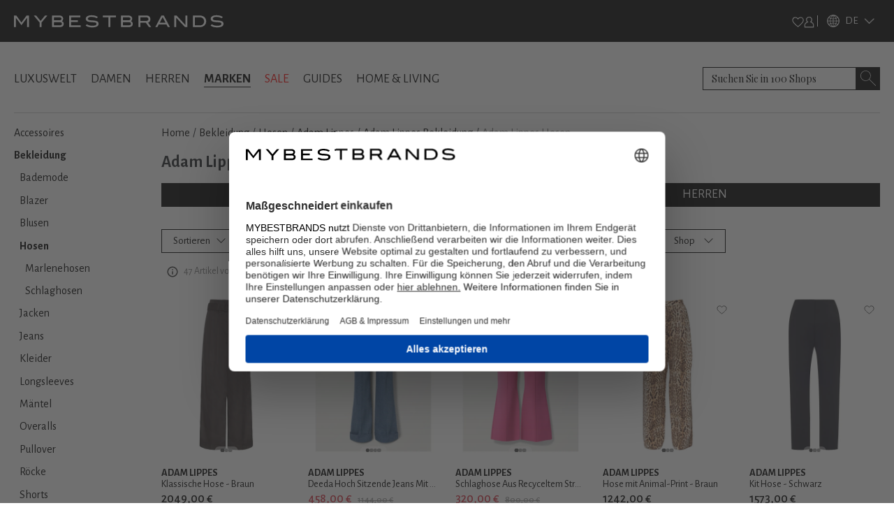

--- FILE ---
content_type: text/css; charset=UTF-8
request_url: https://www.mybestbrands.de/_next/static/css/5e05c6663e30cb61.css
body_size: 8530
content:
.styles_aboutContent__5HdRH{color:#000;margin-bottom:1.5625rem;font-size:1.063rem}@media(max-width:1200px){.styles_aboutContent__5HdRH{margin-top:2rem;font-size:1rem}}.styles_aboutContent__5HdRH p{line-height:1.15;margin-bottom:.915rem}@media(max-width:768px){.styles_aboutContent__5HdRH p{letter-spacing:normal;line-height:1.25rem;text-align:left!important}}@media(min-width:1200px){.styles_aboutContent__5HdRH h1:first-of-type{padding-bottom:10px}.styles_aboutContent__5HdRH p:has(strong){margin:0!important}}.styles_aboutContent__5HdRH h2{color:#343434;letter-spacing:.025rem;margin-top:2.3125rem;margin-bottom:1rem;font-family:var(--font-alegreya)}@media(max-width:1200px){.styles_aboutContent__5HdRH h2{text-align:left!important;font-size:18px!important}}@media(min-width:1200px){.styles_aboutContent__5HdRH h2{font-size:24px!important}}.styles_aboutContent__5HdRH h2 img{width:100%;height:auto}.styles_aboutContent__5HdRH h3,.styles_aboutContent__5HdRH h4,.styles_aboutContent__5HdRH h5{color:#343434;letter-spacing:.025rem;font-weight:700}@media(max-width:1200px){.styles_aboutContent__5HdRH h3,.styles_aboutContent__5HdRH h4,.styles_aboutContent__5HdRH h5{text-align:left!important;font-size:16px!important}}@media(min-width:1200px){.styles_aboutContent__5HdRH h3,.styles_aboutContent__5HdRH h4,.styles_aboutContent__5HdRH h5{font-size:17px!important}}.styles_aboutContent__5HdRH a{text-decoration:underline;color:#000;word-break:break-all}.styles_aboutContent__5HdRH ol{font-weight:700;padding-left:1rem}@media(max-width:768px){.styles_aboutContent__5HdRH ol{padding-left:.75rem}}.styles_headline__DbQkk{font-weight:700;color:#343434;letter-spacing:.044375rem;font-family:var(--font-playfair);padding-bottom:12px}@media(max-width:1200px){.styles_headline__DbQkk{font-size:18px!important}}@media(min-width:1200px){.styles_headline__DbQkk{font-size:26px!important}}.styles_wrapper__cvgdb{width:100%;max-width:600px}.styles_wrapper__cvgdb img{width:100%;height:auto;aspect-ratio:100/11}.styles_navLink__mRMD6{color:#fff;text-decoration:none;text-transform:uppercase;font-size:.8rem;cursor:pointer}.styles_navLink__mRMD6:hover{text-decoration:underline}.styles_socialLink__CzVDi{display:flex;justify-content:center;align-items:center;border:2px solid #fff;border-radius:50%;width:30px;height:30px}.styles_socialLink__CzVDi:hover{background-color:#fff}.styles_socialLink__CzVDi:hover svg{fill:#000}.styles_containerWidget__AnuUx{border:1px solid #fff;height:3.6875rem;width:13.4375rem;background-color:#000;cursor:pointer;margin-bottom:2.25rem}.styles_containerWidget__AnuUx img{height:20px!important;width:20px!important}.styles_textWidget__yNgF4{font-size:.8125rem;letter-spacing:.033125rem;color:#fff}.styles_letterTitle__vgsNR{font-size:1.875rem;line-height:1.2rem}@media(min-width:767px){.styles_letterTitle__vgsNR{font-size:2.1875rem;line-height:1.5rem}}.styles_line__LCIP2{height:2px;background-color:#000;width:100%}.styles_brandsContainer__9KQgl{display:block;column-count:1}.styles_brandsContainerLetter__9Wi9n{display:block;column-count:2}@media(min-width:1265px){.styles_brandsContainerLetter__9Wi9n{column-count:4}}.styles_brandName__BZPYf{color:#343434;font-family:var(--font-alegreya)}.styles_brandName__BZPYf:hover{color:#000;font-weight:700}.styles_content__p9Z27{overflow:auto;scrollbar-width:none;-ms-overflow-style:none;border-top:1px solid #cecece;border-bottom:1px solid #cecece}.styles_content__p9Z27::-webkit-scrollbar{display:none}.styles_lettersContainer__4uR02{height:4.6rem}.styles_letter__3P_pw{font-family:ITCBlair-Light;font-size:1.2rem;color:#cecece;cursor:pointer}.styles_activeLetter__mtCAy,.styles_letter__3P_pw:hover{color:#000;font-weight:700}.styles_allBrands__ZOHEY{font-size:.8rem;font-style:italic;color:#343434;text-decoration:none;font-family:var(--font-playfair)}.styles_allBrands__ZOHEY:hover{text-decoration:underline}.styles_headline__Bm2JO{background-color:#f6f5f1;padding:.312rem 0;text-align:center;font-style:italic;font-family:var(--font-playfair);font-weight:400;line-height:1.15}.styles_linkAction__p4IRs{position:absolute;inset:0}.header_arrowdown__ShV0Y,.header_arrowup__D5Grr{transform:rotate(180deg)}.header_arrowup__D5Grr{transform:rotate(0deg)}.header_open__Hllou{border-top:1px solid #fff;border-right:1px solid #fff;border-left:1px solid #fff}.header_closed__TAXtG{border:1px solid transparent}.header_profilelinks__slUAz{text-decoration:none;color:#fff;cursor:pointer}.header_profilelinks__slUAz:hover{text-decoration:underline}.header_default-theme-no-focus__LqDX6{display:flex;position:relative;justify-content:space-between;border-bottom:1px solid #000;border-top:0 solid #fff;border-left:0 solid #fff;width:105%}.header_default-theme-no-focus__LqDX6 input{border:0;margin:0;outline:0;font-family:var(--font-alegreya);font-size:.937rem;box-sizing:border-box}@media(max-width:768px){.header_default-theme-no-focus__LqDX6 input{font-size:20px!important}}.header_default-theme-no-focus__LqDX6 input::placeholder{color:#fff}.header_default-theme-no-focus__LqDX6 input:focus::-webkit-input-placeholder{color:#898989!important}.header_default-theme-no-focus__LqDX6 input:focus::-moz-placeholder{color:#898989!important}.header_default-theme-no-focus__LqDX6 input::-ms-clear{display:none}.header_default-theme-no-focus__LqDX6 input{width:100%}.header_default-theme-no-focus__LqDX6 img{padding-top:.75rem;height:1.812rem}@font-face{font-family:__Alegreya_Sans_741daf;font-style:normal;font-weight:300;font-display:swap;src:url(/_next/static/media/131a9bdefcd18b40-s.woff2) format("woff2");unicode-range:u+0460-052f,u+1c80-1c8a,u+20b4,u+2de0-2dff,u+a640-a69f,u+fe2e-fe2f}@font-face{font-family:__Alegreya_Sans_741daf;font-style:normal;font-weight:300;font-display:swap;src:url(/_next/static/media/e0a2b802427b18ab-s.woff2) format("woff2");unicode-range:u+0301,u+0400-045f,u+0490-0491,u+04b0-04b1,u+2116}@font-face{font-family:__Alegreya_Sans_741daf;font-style:normal;font-weight:300;font-display:swap;src:url(/_next/static/media/375ddcb53a76cbb7-s.woff2) format("woff2");unicode-range:u+1f??}@font-face{font-family:__Alegreya_Sans_741daf;font-style:normal;font-weight:300;font-display:swap;src:url(/_next/static/media/155a38ad6d3c1efa-s.woff2) format("woff2");unicode-range:u+0370-0377,u+037a-037f,u+0384-038a,u+038c,u+038e-03a1,u+03a3-03ff}@font-face{font-family:__Alegreya_Sans_741daf;font-style:normal;font-weight:300;font-display:swap;src:url(/_next/static/media/9391876d702fc8c2-s.woff2) format("woff2");unicode-range:u+0102-0103,u+0110-0111,u+0128-0129,u+0168-0169,u+01a0-01a1,u+01af-01b0,u+0300-0301,u+0303-0304,u+0308-0309,u+0323,u+0329,u+1ea0-1ef9,u+20ab}@font-face{font-family:__Alegreya_Sans_741daf;font-style:normal;font-weight:300;font-display:swap;src:url(/_next/static/media/fd202e3f171f11ff-s.woff2) format("woff2");unicode-range:u+0100-02ba,u+02bd-02c5,u+02c7-02cc,u+02ce-02d7,u+02dd-02ff,u+0304,u+0308,u+0329,u+1d00-1dbf,u+1e00-1e9f,u+1ef2-1eff,u+2020,u+20a0-20ab,u+20ad-20c0,u+2113,u+2c60-2c7f,u+a720-a7ff}@font-face{font-family:__Alegreya_Sans_741daf;font-style:normal;font-weight:300;font-display:swap;src:url(/_next/static/media/5579eb328222998b-s.p.woff2) format("woff2");unicode-range:u+00??,u+0131,u+0152-0153,u+02bb-02bc,u+02c6,u+02da,u+02dc,u+0304,u+0308,u+0329,u+2000-206f,u+20ac,u+2122,u+2191,u+2193,u+2212,u+2215,u+feff,u+fffd}@font-face{font-family:__Alegreya_Sans_741daf;font-style:normal;font-weight:400;font-display:swap;src:url(/_next/static/media/36ad1e6186a3fc3f-s.woff2) format("woff2");unicode-range:u+0460-052f,u+1c80-1c8a,u+20b4,u+2de0-2dff,u+a640-a69f,u+fe2e-fe2f}@font-face{font-family:__Alegreya_Sans_741daf;font-style:normal;font-weight:400;font-display:swap;src:url(/_next/static/media/9f346d7212c91a73-s.woff2) format("woff2");unicode-range:u+0301,u+0400-045f,u+0490-0491,u+04b0-04b1,u+2116}@font-face{font-family:__Alegreya_Sans_741daf;font-style:normal;font-weight:400;font-display:swap;src:url(/_next/static/media/5458877b5dd60069-s.woff2) format("woff2");unicode-range:u+1f??}@font-face{font-family:__Alegreya_Sans_741daf;font-style:normal;font-weight:400;font-display:swap;src:url(/_next/static/media/948b18dbc4a2f96f-s.woff2) format("woff2");unicode-range:u+0370-0377,u+037a-037f,u+0384-038a,u+038c,u+038e-03a1,u+03a3-03ff}@font-face{font-family:__Alegreya_Sans_741daf;font-style:normal;font-weight:400;font-display:swap;src:url(/_next/static/media/2190f99d96378c9c-s.woff2) format("woff2");unicode-range:u+0102-0103,u+0110-0111,u+0128-0129,u+0168-0169,u+01a0-01a1,u+01af-01b0,u+0300-0301,u+0303-0304,u+0308-0309,u+0323,u+0329,u+1ea0-1ef9,u+20ab}@font-face{font-family:__Alegreya_Sans_741daf;font-style:normal;font-weight:400;font-display:swap;src:url(/_next/static/media/80587bd473e03ccd-s.woff2) format("woff2");unicode-range:u+0100-02ba,u+02bd-02c5,u+02c7-02cc,u+02ce-02d7,u+02dd-02ff,u+0304,u+0308,u+0329,u+1d00-1dbf,u+1e00-1e9f,u+1ef2-1eff,u+2020,u+20a0-20ab,u+20ad-20c0,u+2113,u+2c60-2c7f,u+a720-a7ff}@font-face{font-family:__Alegreya_Sans_741daf;font-style:normal;font-weight:400;font-display:swap;src:url(/_next/static/media/5bc4d706739ef340-s.p.woff2) format("woff2");unicode-range:u+00??,u+0131,u+0152-0153,u+02bb-02bc,u+02c6,u+02da,u+02dc,u+0304,u+0308,u+0329,u+2000-206f,u+20ac,u+2122,u+2191,u+2193,u+2212,u+2215,u+feff,u+fffd}@font-face{font-family:__Alegreya_Sans_741daf;font-style:normal;font-weight:500;font-display:swap;src:url(/_next/static/media/448dfe468f6fd5df-s.woff2) format("woff2");unicode-range:u+0460-052f,u+1c80-1c8a,u+20b4,u+2de0-2dff,u+a640-a69f,u+fe2e-fe2f}@font-face{font-family:__Alegreya_Sans_741daf;font-style:normal;font-weight:500;font-display:swap;src:url(/_next/static/media/bbe9909bff927805-s.woff2) format("woff2");unicode-range:u+0301,u+0400-045f,u+0490-0491,u+04b0-04b1,u+2116}@font-face{font-family:__Alegreya_Sans_741daf;font-style:normal;font-weight:500;font-display:swap;src:url(/_next/static/media/61dad0361039d81b-s.woff2) format("woff2");unicode-range:u+1f??}@font-face{font-family:__Alegreya_Sans_741daf;font-style:normal;font-weight:500;font-display:swap;src:url(/_next/static/media/a70a5421ecd62156-s.woff2) format("woff2");unicode-range:u+0370-0377,u+037a-037f,u+0384-038a,u+038c,u+038e-03a1,u+03a3-03ff}@font-face{font-family:__Alegreya_Sans_741daf;font-style:normal;font-weight:500;font-display:swap;src:url(/_next/static/media/d76eac82e98dfcf3-s.woff2) format("woff2");unicode-range:u+0102-0103,u+0110-0111,u+0128-0129,u+0168-0169,u+01a0-01a1,u+01af-01b0,u+0300-0301,u+0303-0304,u+0308-0309,u+0323,u+0329,u+1ea0-1ef9,u+20ab}@font-face{font-family:__Alegreya_Sans_741daf;font-style:normal;font-weight:500;font-display:swap;src:url(/_next/static/media/42007cd36fb38256-s.woff2) format("woff2");unicode-range:u+0100-02ba,u+02bd-02c5,u+02c7-02cc,u+02ce-02d7,u+02dd-02ff,u+0304,u+0308,u+0329,u+1d00-1dbf,u+1e00-1e9f,u+1ef2-1eff,u+2020,u+20a0-20ab,u+20ad-20c0,u+2113,u+2c60-2c7f,u+a720-a7ff}@font-face{font-family:__Alegreya_Sans_741daf;font-style:normal;font-weight:500;font-display:swap;src:url(/_next/static/media/3bb5a3fe41b4aa5b-s.p.woff2) format("woff2");unicode-range:u+00??,u+0131,u+0152-0153,u+02bb-02bc,u+02c6,u+02da,u+02dc,u+0304,u+0308,u+0329,u+2000-206f,u+20ac,u+2122,u+2191,u+2193,u+2212,u+2215,u+feff,u+fffd}@font-face{font-family:__Alegreya_Sans_741daf;font-style:normal;font-weight:700;font-display:swap;src:url(/_next/static/media/a101142b2044de66-s.woff2) format("woff2");unicode-range:u+0460-052f,u+1c80-1c8a,u+20b4,u+2de0-2dff,u+a640-a69f,u+fe2e-fe2f}@font-face{font-family:__Alegreya_Sans_741daf;font-style:normal;font-weight:700;font-display:swap;src:url(/_next/static/media/e491a2ec2e63a9c2-s.woff2) format("woff2");unicode-range:u+0301,u+0400-045f,u+0490-0491,u+04b0-04b1,u+2116}@font-face{font-family:__Alegreya_Sans_741daf;font-style:normal;font-weight:700;font-display:swap;src:url(/_next/static/media/10cd544ae588ad63-s.woff2) format("woff2");unicode-range:u+1f??}@font-face{font-family:__Alegreya_Sans_741daf;font-style:normal;font-weight:700;font-display:swap;src:url(/_next/static/media/e0e2127fa86b65eb-s.woff2) format("woff2");unicode-range:u+0370-0377,u+037a-037f,u+0384-038a,u+038c,u+038e-03a1,u+03a3-03ff}@font-face{font-family:__Alegreya_Sans_741daf;font-style:normal;font-weight:700;font-display:swap;src:url(/_next/static/media/faeaa76b2a35aa3f-s.woff2) format("woff2");unicode-range:u+0102-0103,u+0110-0111,u+0128-0129,u+0168-0169,u+01a0-01a1,u+01af-01b0,u+0300-0301,u+0303-0304,u+0308-0309,u+0323,u+0329,u+1ea0-1ef9,u+20ab}@font-face{font-family:__Alegreya_Sans_741daf;font-style:normal;font-weight:700;font-display:swap;src:url(/_next/static/media/b9167a7beb0c1edc-s.woff2) format("woff2");unicode-range:u+0100-02ba,u+02bd-02c5,u+02c7-02cc,u+02ce-02d7,u+02dd-02ff,u+0304,u+0308,u+0329,u+1d00-1dbf,u+1e00-1e9f,u+1ef2-1eff,u+2020,u+20a0-20ab,u+20ad-20c0,u+2113,u+2c60-2c7f,u+a720-a7ff}@font-face{font-family:__Alegreya_Sans_741daf;font-style:normal;font-weight:700;font-display:swap;src:url(/_next/static/media/929eab9140ca0f66-s.p.woff2) format("woff2");unicode-range:u+00??,u+0131,u+0152-0153,u+02bb-02bc,u+02c6,u+02da,u+02dc,u+0304,u+0308,u+0329,u+2000-206f,u+20ac,u+2122,u+2191,u+2193,u+2212,u+2215,u+feff,u+fffd}@font-face{font-family:__Alegreya_Sans_Fallback_741daf;src:local("Arial");ascent-override:103.67%;descent-override:34.56%;line-gap-override:0.00%;size-adjust:86.81%}.__className_741daf{font-family:__Alegreya_Sans_741daf,__Alegreya_Sans_Fallback_741daf;font-style:normal}.__variable_741daf{--font-alegreya:"__Alegreya_Sans_741daf","__Alegreya_Sans_Fallback_741daf"}.modalsearch_modalContainer__7yEFf{position:fixed;top:0;left:0;width:100%;height:100%;background:rgba(0,0,0,.8);display:flex;justify-content:center;align-items:center;z-index:1000}.modalsearch_modalContent__mOegA{background:#fff;padding:20px;position:relative;width:100%;height:100%;overflow:auto}.modalsearch_closeIcon__XKvGi{position:absolute;top:1rem;right:10px;cursor:pointer}.menu_menu-list-enter-submenu__cri0U{transform:translateX(100%)}.menu_menu-list-enter-topmenu__c3wIW{transform:translateX(-100%)}.menu_menu-list-enter-active__LOJiI{transform:translateX(0);transition:transform .3s ease-in-out}.menu_menu-list-exit-submenu__WpsGI{opacity:1;transform:translateX(0)}.menu_menu-list-exit-topmenu__Mx04f{transform:translateX(100%);transition:transform .3s ease-in-out}.menu_menu-list-exit-active__xy37c{transform:translateX(-100%);transition:transform .3s ease-in-out}.menu_menu-container___TTg_{overflow:hidden}.menu_menulist__dAA2j{list-style:none;padding:0;margin:0;display:flex;flex-direction:column}.menu_menuItemActive__gtWfY{filter:invert(1)}.menu_menuitem__M7jEU{display:flex;background:#fff;justify-content:space-between;align-items:center;cursor:pointer;font-size:1.25rem}.menu_enterRight__42GVE{transform:translateX(100%)}.menu_enterLeft__CJUVg{transform:translateX(-100%)}.menu_enterActive__5cdPg{transform:translateX(0);transition:transform .3s ease-in-out}.menu_exit__RbGLM{transform:translateX(0)}.menu_exitActiveRight__sShAU{transform:translateX(-100%);transition:transform .3s ease-in-out}.menu_exitActiveLeft__dq19l{transform:translateX(100%);transition:transform .3s ease-in-out}.styles_heroButtons__wIrMu{position:absolute;bottom:0;width:calc(100% - 32px);color:#fff;display:grid;grid-template-columns:repeat(2,1fr)}.styles_heroButtonsMobile__mZKrU{color:#fff;position:absolute;bottom:0;width:100%;height:100%;display:grid;grid-template-columns:1fr}.styles_heroButton__D__Jc{margin-bottom:2rem;text-decoration:none;text-transform:uppercase;color:#000;background-color:hsla(0,0%,100%,.702);font-weight:700;padding:.5rem 1.75rem}@media(max-width:768px){.styles_heroButton__D__Jc{color:#fff;background-color:#000}}.styles_heroAction__kiF_Y{position:absolute;inset:0}.styles_title__yyv1e{text-align:center;font-weight:700;text-transform:uppercase;font-size:1.5rem;margin-bottom:3rem}@media(max-width:768px){.styles_title__yyv1e{font-size:1.125rem}}.styles_listing__QFs4Q{display:grid;grid-gap:1rem;gap:1rem;grid-template-columns:repeat(4,1fr)}@media(max-width:767px){.styles_listing__QFs4Q{grid-template-columns:repeat(2,1fr)}}.styles_listing__QFs4Q a{text-decoration:none;color:#343434}.styles_listing__QFs4Q img:hover{opacity:.7}.styles_favorite-category-item__tdB6s a{text-decoration:none;text-align:center;color:#343434}.styles_favorite-category-item__tdB6s a img:hover{opacity:.7}.styles_link1__FbeBi{font-family:var(--font-playfair);font-style:italic;font-size:.95rem}.styles_link1__FbeBi:hover{color:#000;font-weight:bolder}.styles_link2__wCofJ{font-family:var(--font-playfair);font-style:italic;font-size:1.2rem;margin-bottom:.75rem;white-space:wrap}@media(min-width:767px){.styles_link2__wCofJ{font-size:1.5rem}}.styles_link3__yWV6h{font-size:.875rem;text-transform:uppercase;font-weight:700;padding-bottom:.125rem;border-bottom:1px solid transparent}.styles_link3__yWV6h:hover{border-bottom:1px solid #000}.styles_seoContent__4LIzM{max-width:965px;margin:0 auto 4rem}.styles_seoContent__4LIzM h2{font-size:1rem;text-transform:uppercase;margin-bottom:1.125rem}.styles_seoContent__4LIzM p{font-size:.875rem}.styles_seoContent__4LIzM a{color:#000}.styles_imageRepeater__EDfR5 a,.styles_imageRepeater__EDfR5 p{color:#000;text-decoration:none}.styles_imageRepeater__EDfR5 .styles_link4__gzr4n{font-size:.875rem;text-transform:uppercase;font-weight:700;padding-bottom:.125rem;border-bottom:1px solid transparent}.styles_imageRepeater__EDfR5 .styles_link4__gzr4n:after{display:block;content:"";border-bottom:1px solid #000;transform:scaleX(0);transition:transform .25s ease-in-out}.styles_imageRepeater__EDfR5 .styles_link4__gzr4n:hover:after{transform:scaleX(1)}.styles_listing__rdHQt{display:grid;grid-gap:1rem;gap:1rem;grid-template-columns:repeat(4,1fr)}@media(max-width:767px){.styles_listing__rdHQt{grid-template-columns:repeat(2,1fr)}}.styles_listing__rdHQt a{text-decoration:none;color:#343434}.styles_listing__rdHQt img:hover{opacity:.7}.styles_headline__t3JSD{font-family:var(--font-playfair);font-style:italic;font-size:1.5rem;margin-bottom:.75rem;height:4rem}@media(max-width:768px){.styles_headline__t3JSD{height:2.5rem;font-size:1rem}}.styles_editor__59qdl{margin-top:.5rem;font-family:var(--font-playfair);font-style:italic;font-size:1rem;color:#797979}@media(max-width:768px){.styles_editor__59qdl{font-size:.75rem}}.styles_title__NyFap{text-align:center;font-weight:700;text-transform:uppercase;font-size:1.5rem;margin-bottom:3rem}@media(max-width:768px){.styles_title__NyFap{font-size:1.125rem}}.styles_width__1LgN8{max-width:12.5rem;padding:.5rem 0}.styles_txt__ibXo8{font-family:var(--font-alegreya);font-size:.9rem;margin:.9rem 0 1.5rem;letter-spacing:.07rem}.styles_editorImg__j3MT3{width:2.75rem;height:2.75rem}@media(max-width:768px){.styles_editorImg__j3MT3{width:2rem;height:2rem}}.styles_onlineshopsLetter__Mfolx{width:100%;display:table;font-size:1.875rem}.styles_onlineshopsLetter__Mfolx:after{content:"";display:table-cell;border-bottom:2px solid #000;width:92%;transform:translate(-.5rem,-1rem)}@media(min-width:767px){.styles_onlineshopsLetter__Mfolx{font-size:2.1875rem}.styles_onlineshopsLetter__Mfolx:after{width:100%;transform:translate(.5rem,-1rem)}}.styles_onlineshopsSgLinks___9NAx{color:#343434;font-size:1rem}.styles_onlineshopsSgLinks___9NAx:hover{color:#000;font-weight:700}@media(min-width:767px){.styles_onlineshopsSgLinks___9NAx{font-size:1.062rem}}.styles_headline__F78Dj{background-color:#f6f5f1;padding:.312rem 0;text-align:center;font-style:italic;font-family:var(--font-playfair);font-weight:400;line-height:1.15}.styles_linkAction__1vNTP{position:absolute;inset:0}.styles_cardContainer__y_WiI{display:flex;flex-wrap:wrap;justify-content:center;max-width:62.5rem;margin:0 auto}.styles_card__Ei63q{flex-grow:0;flex-shrink:0;flex-basis:calc(50% - 10px);max-width:calc(50% - 10px)}.styles_card__Ei63q:hover{opacity:.7}@media(max-width:768px){.styles_card__Ei63q{flex:0 0 100%;max-width:100%}}.styles_buttonContainer__MQP0A{transform:translateX(-50%);position:absolute;bottom:15%;left:50%}.styles_button__hHKKZ{background-color:#000;border:none;color:#fff;cursor:pointer;font-size:1.125rem;font-weight:500;padding:.5rem 1rem;width:11.375rem;height:2.563rem;text-transform:uppercase}.styles_gallery__BTfIq{position:relative;height:30rem}.styles_gallerySidebar__q8l_a{width:143px;overflow-y:hidden}.styles_galleryMain__znVS_{position:relative;text-align:center}.styles_discountLabel__qfBLP{background-color:#000;color:#fff;padding:.125rem .25rem;font-size:.75rem;font-weight:700;z-index:1;position:absolute}.styles_wishlistHeart__O_SA8{position:absolute;cursor:pointer;top:0;right:1.5rem;z-index:1}@media(max-width:992px){.styles_wishlistHeart__O_SA8{right:1rem}}.styles_recentViews__E45XA{position:absolute;bottom:1rem;right:1rem;width:170px;background-color:#fff;color:#000;font-size:10px;font-family:var(--font-inter);padding:.25rem .5rem;box-shadow:0 4px 4px 0 rgba(0,0,0,.251);display:flex;align-items:center}.styles_pulsingDot__EBtgN{height:5px;width:5px;background-color:#fd544a;border-radius:50%;margin-right:8px;animation:styles_pulse__wFXzF 2s infinite}@keyframes styles_pulse__wFXzF{0%{transform:scale(1);opacity:1}50%{transform:scale(1.2);opacity:.1}to{transform:scale(1);opacity:1}}.styles_galleryImages___qq_p:hover{cursor:pointer}.styles_imageMain__ZS5nU{width:auto;height:35rem}.styles_galleryThumbnail__fGmcs{width:100%;height:auto;padding:0 .25rem 1rem 0;display:block}.styles_galleryThumbnail__fGmcs:last-child{padding:0 .25rem 0 0;margin-bottom:0}.styles_arrow__iK_Ul{display:flex;align-content:center;justify-content:center}.styles_soldOut__VzsKc{opacity:.4}.styles_galleryCarousel__WuzCp{position:fixed;top:0;left:0;right:0;bottom:0;z-index:10000000}.styles_carouselWrapper__DFyit{display:flex;width:100%;height:100%;position:relative;align-items:center;justify-content:center}.styles_carouselDim__sXIL1{position:absolute;top:0;left:0;right:0;bottom:0;background:#fff;opacity:.7}.styles_carouselDim__sXIL1:hover{cursor:zoom-in}.styles_arrowContainer__DMDzX{position:absolute;z-index:10000002}.styles_arrowContainer__DMDzX,.styles_arrowWrapper__VSBJE{width:10rem;height:19rem;align-items:center;justify-content:center}.styles_arrowWrapper__VSBJE{display:flex}.styles_closeButton__fjYPH{position:absolute;z-index:10000002;right:3rem;top:2rem}.styles_slideImage__gr9nj{background:transparent;height:100%;width:auto;user-select:none;-webkit-user-select:none;-moz-user-select:none;-ms-user-select:none}.styles_slideImage__gr9nj:hover{cursor:zoom-in}.styles_zoomImage__151u_{user-select:none;-webkit-user-select:none;-moz-user-select:none;-ms-user-select:none;position:absolute;transition:all .1s}.styles_zoomImage__151u_:hover{cursor:zoom-in}.styles_absoluteFill__uJyl5{position:absolute;top:0;right:0;bottom:0;left:0}.styles_hidden__nl9Ok{visibility:hidden;display:none}.styles_fullscreenWrapper__7NWYV{position:fixed;top:0;left:0;right:0;bottom:0;background-color:#fff;z-index:1000;display:flex;align-items:center;justify-content:center;overflow:hidden}.styles_closeButton__YthJv{position:absolute;top:1rem;right:1rem;z-index:10;background:transparent;border:none;cursor:pointer}.styles_slider__2xdC7{overflow:hidden;position:relative;width:100%;padding:0}.styles_container__zRAen{display:flex;transition:transform .5s ease-in-out}.styles_imageWrapper__qFJWH{flex:0 0 30%;width:100%;padding:.25rem;box-sizing:border-box}.styles_swipeList__iuaB8{display:block;width:100%;text-align:center}.styles_swipeItem__xwNml{display:inline-block;width:5px;height:5px;margin:0 4px;border-radius:50%;background:#eee}.styles_swipeItem__xwNml.styles_hidden__HD7y_{background:transparent}.styles_swipeItem__xwNml.styles_active__WGnvy{background:#000}.styles_discountLabel__81KFo{position:absolute;top:.5rem;left:1rem;background-color:#000;color:#fff;padding:.125rem .25rem;font-size:.75rem;font-weight:700;z-index:1}@media(min-width:767px){.styles_discountLabel__81KFo{left:1.5rem!important}}.styles_soldOut__3CApR{opacity:.4}.styles_wishlistHeart__HPhTX{position:absolute;cursor:pointer;top:.25rem;right:.5rem;z-index:1}.styles_content-title__CVtmi{display:flex;width:100%;justify-content:center;font-family:Alegreya Sans,sans-serif;font-size:.75rem;font-weight:700;text-transform:uppercase;letter-spacing:.08rem;margin-bottom:.5rem}.styles_content-title__CVtmi,.styles_content-title__CVtmi:active,.styles_content-title__CVtmi:hover{color:#000;text-decoration:none}.styles_content-links___LYPS{display:flex;align-items:center;justify-content:center;flex-wrap:wrap}.styles_content-links___LYPS a{font-weight:500;color:#1c1c1c;letter-spacing:.4px;font-size:.875rem}.style_itemImg__60TG4{object-fit:contain;object-position:bottom;height:auto}.style_itemImg__60TG4:hover{opacity:.7}.style_imgUnavailable__gUmUI{opacity:.4}.style_labelUnavailable__vMgVK{position:absolute;top:35%;opacity:.6;left:35%;font-family:var(--font-playfair);font-style:italic;letter-spacing:.01rem;font-size:.875rem;font-weight:400}@media(min-width:767px){.style_labelUnavailable__vMgVK{top:40%;left:40%}}.style_discountLabel__rWW_C{top:1rem;background-color:#000;padding:.125rem .25rem;font-size:.75rem}.style_couponLabel__LD0_v,.style_discountLabel__rWW_C{position:absolute;left:0;color:#fff;font-weight:700;z-index:1;border-top-right-radius:2px;border-bottom-right-radius:2px}.style_couponLabel__LD0_v{bottom:1.125rem;font-size:.688rem;font-family:var(--font-alegreya);padding:.25rem .4rem;text-transform:uppercase;letter-spacing:.01rem}.style_countDownLabel__x96KD{position:absolute;bottom:2.55rem;background-color:#fff;left:0;font-family:var(--font-alegreya);font-size:.7rem;font-weight:500;padding:.25rem .4rem;z-index:1;border-top-right-radius:2px;border-bottom-right-radius:2px}.style_countDownPDP__r4Yh5{margin-left:.625rem;margin-top:.5rem;font-family:var(--font-alegreya);font-size:.75rem;font-weight:700;display:inline-flex}@media(min-width:768px){.style_countDownPDP__r4Yh5{margin-left:1rem;margin-top:0}}.style_wishlistHeart__E7kVI{position:absolute;top:.75rem;right:.5rem;z-index:1}.style_originalPrice__HZyt7{font-size:.813rem;font-weight:500;color:#9b9b9b}@media(max-width:576px){.style_originalPrice__HZyt7{font-size:.75rem}}.style_price__xdHOc{font-size:1.125rem;font-weight:500}@media(max-width:576px){.style_price__xdHOc{font-size:.875rem}}.style_showText__FFlOe{font-family:var(--font-alegreya);font-size:.875rem;font-weight:500;text-decoration:underline}@media(max-width:768px){.style_brandSeo__WYSNZ{color:#979797}}.style_overlay__Tvq56{position:absolute;top:0;left:0;right:0;bottom:0;background-color:rgba(0,0,0,.6);display:flex;align-items:center;justify-content:center;z-index:1000;-webkit-backdrop-filter:blur(5px);backdrop-filter:blur(5px);box-sizing:border-box}.style_overlayContent__Lu0sS{color:#fff;position:relative;max-width:100%;text-align:center}@media(max-width:768px),(min-width:992px)and (max-width:1300px){.style_overlayContent__Lu0sS{padding-top:1.125rem}}.style_closeBtn__XRV1y{position:absolute;top:.313rem;right:.625rem;cursor:pointer;padding:.1rem .1rem .75rem .75rem}.style_title__48VoD{font-size:1rem;font-family:var(--font-alegreya);font-weight:700}@media(max-width:576px),(min-width:992px)and (max-width:1350px){.style_title__48VoD{font-size:.875rem}}.style_sizesWrapper__ARpeP{display:inline-block;white-space:nowrap;overflow:hidden;text-overflow:ellipsis;width:100%}.style_size__UZb0O{display:inline-block;margin:.25rem .5rem;cursor:pointer;font-size:1rem;line-height:1.125rem;font-weight:300;white-space:nowrap}@media(max-width:768px){.style_size__UZb0O{font-size:.875rem}}@media(min-width:992px)and (max-width:1300px){.style_size__UZb0O{font-size:.875rem;margin:.25rem .3rem}}.style_moreSizes__LdVDy{color:#fff;cursor:pointer;font-size:.688rem}.style_details__dKMGz{margin-bottom:1rem;font-size:1rem;cursor:pointer;text-decoration:underline}@media(max-width:768px),(min-width:992px)and (max-width:1300px){.style_details__dKMGz{font-size:.875rem}}.style_shopBtn__IjOuc{background-color:#fff;color:#000;width:12.5rem;margin:.625rem auto 0;padding:.625rem .75rem;border:none;cursor:pointer;transition:background-color .3s ease;font-size:.875rem}.style_shopBtn__IjOuc:hover{opacity:.9}@media(max-width:576px),(min-width:1100px)and (max-width:1350px){.style_shopBtn__IjOuc{width:9.375rem;padding:.5rem;font-size:.7rem}}@media(min-width:992px)and (max-width:1100px){.style_shopBtn__IjOuc{width:98%;font-size:.75rem}}.style_shippingCost__XKc90{padding-bottom:2rem}.style_quickViewCoupon__0JeeO{display:flex;justify-content:center}.style_couponApplied__LvnpR{margin-top:2rem;padding-bottom:2rem}@media(max-width:400px),(min-width:992px)and (max-width:1100px){.style_couponApplied__LvnpR{margin-top:.5rem;padding-bottom:.5rem}}@media(min-width:1100px)and (max-width:1350px){.style_couponApplied__LvnpR{margin-top:1rem;padding-bottom:1rem}}.style_couponColorsApplied__atoxS{margin-top:1rem;padding-bottom:2rem}@media(max-width:400px),(min-width:992px)and (max-width:1100px){.style_couponColorsApplied__atoxS{margin-top:.25rem;padding-bottom:.5rem}}@media(min-width:1100px)and (max-width:1350px){.style_couponColorsApplied__atoxS{margin-top:.5rem;padding-bottom:1rem}}.style_colorsApplied__jh4yU{margin-top:2.5rem;padding-bottom:1.75rem}@media(max-width:400px),(min-width:992px)and (max-width:1100px){.style_colorsApplied__jh4yU{margin-top:1rem;padding-bottom:1rem}}.style_noColorsOrCouponApplied__QJ3gS{margin-top:3.5rem;padding-bottom:2rem}@media(max-width:400px),(min-width:992px)and (max-width:1100px){.style_noColorsOrCouponApplied__QJ3gS{margin-top:2rem;padding-bottom:1rem}}.style_pdpOverlay__GhZbl{position:absolute;top:100%;left:0;display:flex;overflow-y:scroll;align-items:center;justify-content:center;width:220px;height:370px;background-color:rgba(0,0,0,.8);z-index:1000}@media(max-width:768px){.style_pdpOverlay__GhZbl{position:fixed;top:60%;left:50%;transform:translate(-50%,-50%)}.style_overlayMobileBackground__S3hX8{position:fixed;top:0;left:0;width:100vw;height:100vh;background-color:rgba(0,0,0,.3);z-index:900}}.style_imageContainer__8KcCz{position:relative;width:100%;height:auto;overflow:hidden}.style_imageContainer__8KcCz:hover .style_leftArrow__jKaPv,.style_imageContainer__8KcCz:hover .style_rightArrow__X9jQ9{display:block}.style_hoveredImage__BfwWg{width:100%;height:100%;object-fit:cover}.style_dotContainer__N7amr{position:absolute;bottom:.15rem;left:50%;transform:translateX(-50%);display:flex;gap:.25rem;padding:.2rem .5rem;background-color:hsla(0,0%,100%,.4);border-radius:1.5rem}.style_dot___cVJU{width:.35rem;height:.35rem;background-color:#979797;border-radius:50%;transition:background-color .3s ease}.style_activeDot__oE8Di{background-color:#494949}.style_leftArrow__jKaPv,.style_rightArrow__X9jQ9{position:absolute;top:50%;transform:translateY(-50%);border:none;padding:.125rem .5rem;cursor:pointer;z-index:10;display:none}.style_leftArrow__jKaPv{left:0}.style_rightArrow__X9jQ9{right:0}.style_sliderContainer__mG0Tj{position:relative;width:100%;overflow:hidden}.style_imageSlider__dx_cb{display:flex;transition:transform .5s ease-in-out}.style_sliderImage__QrdYe{min-width:100%;height:auto}.style_couponSubtitle__xbQDx{font-size:.75rem;font-family:var(--font-alegreya);margin-bottom:2rem}@media(max-width:400px){.style_couponSubtitle__xbQDx{margin-bottom:1.5rem}}@media(min-width:992px)and (max-width:1250px){.style_couponSubtitle__xbQDx{margin-bottom:1rem}}@media(max-width:1350px){.style_couponSubtitle__xbQDx{font-size:.625rem}}.style_copyCode__0icMa{position:absolute;top:0;right:.5rem}.style_couponBox__sDzoi{border:1px solid #fff;justify-content:center;width:-moz-fit-content;width:fit-content;margin:0 auto .5rem}.style_couponInfo__3qay8{display:flex;margin:0 auto;justify-content:space-between}@media(min-width:1351px)and (max-width:1400px){.style_couponInfo__3qay8{padding:0 .5rem}}.style_couponTitle__7JisQ{font-size:.625rem;margin-bottom:2rem}@media(max-width:576px){.style_couponTitle__7JisQ{margin-bottom:1.25rem}}@media(min-width:992px)and (max-width:1250px){.style_couponTitle__7JisQ{margin-bottom:.5rem}}.style_colorWrapper__nYzsc{margin-top:1.5rem;gap:.5rem}.style_colorCounter___hOaC,.style_colorWrapper__nYzsc{display:flex;align-items:center;justify-content:center}.style_colorCounter___hOaC{position:relative;background-color:transparent;color:#fff;font-size:.75rem;font-weight:300}.style_colorLabel__dli3i{position:absolute;display:flex;bottom:1.125rem;right:0;background-color:#fff;padding-left:.125rem;font-size:.75rem;font-weight:700;z-index:1;align-items:center;border:.3px solid #7e7e7e;border-top-left-radius:2px;border-bottom-left-radius:2px}.pagination_paginationMain__ABNjm{display:flex;justify-content:center;list-style:none}@media(max-width:991px){.pagination_paginationMain__ABNjm{padding:0}}.pagination_paginationItem__Kg9Bn{min-height:1.5rem;margin-left:.3125rem;padding:.1875rem .625rem .0625rem;border-radius:.1875rem;font-size:.875rem;font-family:var(--font-alegreya);color:#999}.pagination_paginationItem__Kg9Bn:hover{background-color:#e6e5e5;cursor:pointer}.pagination_active__Rsl3i{background:#000;color:#fff}.pagination_disabledItem__Z6lxK:hover{background-color:#e6e5e5;cursor:pointer}.styles_dim__P_24C{z-index:99;position:fixed;inset:0;background-color:rgba(0,0,0,.4);transition:all .5s ease-in-out}@media(max-width:991px){.styles_dim__P_24C{overflow-y:scroll}}.styles_container__VwNdw{background-color:#fff;padding:1.5rem!important;max-width:1100px;width:100%;overflow-y:auto;border-radius:1rem 1rem 0 0;height:calc(100% - 60px)}@media(min-width:767px){.styles_container__VwNdw{max-height:83vh;margin-top:4rem;position:relative;border-radius:0}}.styles_containervoucher__4nLUw{max-width:500px}.styles_containersize__waTT_,.styles_containervoucher__4nLUw{background-color:#fff;padding:1.5rem!important;width:100%;position:relative;overflow-y:auto}.styles_containersize__waTT_{margin-top:4rem}@media(max-width:767px){.styles_containersize__waTT_{margin-top:0;position:unset}}.styles_closeButtonSizes__cC3AX{position:absolute}@media(max-width:767px){.styles_closeButtonSizes__cC3AX{right:4rem}}.styles_sizes__m0Mmi{text-decoration:underline;cursor:pointer;margin-top:.5rem;margin-bottom:.2rem;font-size:.875rem}.styles_prices__noQYS{color:#9b9b9b}.styles_groupColors__L8MC1{border-bottom:1px solid #000;padding-bottom:1.25rem}.styles_colorActive__gJbNn{position:relative}.styles_colorActive__gJbNn:after{content:"";position:absolute;width:.812rem;height:1px;bottom:-5px;right:32%;background:#000}.styles_name__wGl9N{text-transform:none;display:block}.styles_vat__86jR2{margin-left:1rem;font-size:.625rem}.styles_best-price__ZZcyd{display:block;font-size:.813rem;font-weight:500;color:#b5b4b4}.styles_btnUnavailable__jQioX{background:#757575;pointer-events:none}.styles_textUnavailable__IazET{font-size:1rem;font-style:italic;font-family:var(--font-playfair);padding:.625rem 0;display:block}.styles_linkBrands__McxXp{font-family:var(--font-alegreya);text-align:center;font-size:1.25rem;font-weight:500;padding:20px;text-transform:uppercase}.styles_linkBrands__McxXp a{-webkit-text-decoration-color:#000;text-decoration-color:#000;color:#000}@media(max-width:768px){.styles_linkBrands__McxXp{font-size:1.125rem}}.styles_accordion__USl6n{border-bottom:1px solid #000}@media(max-width:768px){.styles_accordion__USl6n{border-bottom:1px solid #eee}}.styles_accordion-button___NkHT{display:flex;justify-content:space-between;cursor:pointer;font-weight:700;padding:1rem 0}.styles_accordion-button___NkHT img{transition:transform .15s ease-in}.styles_accordion-body___82QT{overflow-y:auto;transition:all .15s ease-in}.styles_accordion-body___82QT::-webkit-scrollbar-track{background-color:#fff}.styles_accordion-body___82QT::-webkit-scrollbar{width:6px;height:5px;background-color:#fff}.styles_accordion-body___82QT::-webkit-scrollbar-thumb{background-color:#d8d8d8;border-radius:2px}.styles_discountLabel__FAsta{position:absolute;top:.5rem;left:0;background-color:#000;color:#fff;padding:.125rem .25rem;font-size:.75rem;font-weight:700;z-index:1}@media(min-width:767px){.styles_discountLabel__FAsta{left:1.5rem!important}}.styles_shipping__Rof9G{display:flex;align-items:center;justify-content:center;letter-spacing:.12rem}.styles_info__uwfnr{text-transform:uppercase;font-size:.75rem}@media(min-width:576px){.styles_info__uwfnr{font-size:.875rem}}.styles_couponContainer__QIS_M{position:relative;display:inline-block;z-index:1}.styles_coupon__O1QD_{font-size:.625rem;font-weight:500;text-align:start;text-transform:uppercase;letter-spacing:.01rem;font-family:var(--font-alegreya);color:#fff;position:relative;padding:.2rem .5rem;display:flex;white-space:nowrap;overflow:visible}@media(min-width:768px){.styles_coupon__O1QD_:before{content:"";position:absolute;top:-5px;left:20px;width:0;height:0;border-left:6px solid transparent;border-right:6px solid transparent;z-index:2}.styles_regularLabel__oPhi_{width:150px}.styles_expandedLabel__LFE7j{width:220px}}.styles_regular__8j8uC{background-color:#eb4e4e}.styles_regular__8j8uC:before{border-bottom:6px solid #eb4e4e}.styles_extra__dejZa{background-color:#7b96e1}.styles_extra__dejZa:before{border-bottom:6px solid #7b96e1}.styles_blackFriday__4hIux{background-color:#000}.styles_blackFriday__4hIux:before{border-bottom:6px solid #000}.styles_linkSizes__4rSdX{color:#000;text-decoration:none}.styles_linkSizes__4rSdX:hover{text-decoration:underline}.styles_description__mAa_I a{-webkit-text-decoration-color:#000;text-decoration-color:#000;color:#000}.styles_oosDisclaimer__Z_tpa{font-weight:700;font-size:.937rem}@media(min-width:576px){.styles_oosDisclaimer__Z_tpa{font-size:1.25rem}}.styles_horizontalScroll__NYwr8{display:flex;gap:16px;width:100%;overflow-x:auto;overflow-y:auto;white-space:nowrap;-ms-overflow-style:none;scrollbar-width:none}.styles_horizontalScroll__NYwr8::-webkit-scrollbar{height:0}.styles_horizontalScroll__NYwr8 a{text-decoration:none;color:#1c1c1c;font-weight:500;font-size:.875rem;background:#f3f3f3;border-radius:2px;padding:.3rem .8rem}.styles_horizontalScroll__NYwr8 .styles_selected__Jev9p,.styles_horizontalScroll__NYwr8 a:hover{background:#1c1c1c;color:#f3f3f3}.styles_horizontalScroll__NYwr8 button{position:absolute;z-index:2;width:50px;height:33px;border:none}.styles_btnLeft__o9l0b{left:0;background:linear-gradient(90deg,#fff,#fff,transparent)}.styles_btnRight__wkPmW{right:0;background:linear-gradient(270deg,#fff,#fff,transparent)}.seoquicklinks_content-title__MIVyK{color:#000;display:flex;width:100%;justify-content:center;font-family:Alegreya Sans,sans-serif;font-size:.75rem;font-weight:700;text-transform:uppercase;text-decoration:none;letter-spacing:.08rem;margin-bottom:.5rem}.seoquicklinks_content-title__MIVyK:active,.seoquicklinks_content-title__MIVyK:hover{text-decoration:none;color:#000}.seoquicklinks_content-links__W4Loj{display:flex;align-items:center;justify-content:center;flex-wrap:wrap}.seoquicklinks_content-links__W4Loj a{font-weight:500;color:#1c1c1c;letter-spacing:.4px;font-size:.875rem}.searchbar_search__t0UcX{display:flex;height:2.065rem;font-family:var(--font-playfair)}.searchbar_search__t0UcX input{padding:0 .3rem 0 .75rem;border:1px solid #000;font-size:.875rem;-webkit-appearance:none;-webkit-border-radius:0;width:13.75rem}.searchbar_search__t0UcX input:focus{outline:none}.searchbar_search__t0UcX input::placeholder{color:#000}.searchbar_search__t0UcX .searchbar_clearButton__Pq9R_,.searchbar_search__t0UcX .searchbar_searchButton__Wjda5,.searchbar_search__t0UcX button{align-items:center;padding:.1rem 1rem}.searchbar_search__t0UcX .searchbar_searchButton__Wjda5{border:1px solid #000;background:#000 url(/intstatic/icons/search-white.svg) 50% no-repeat}.searchbar_search__t0UcX .searchbar_clearButton__Pq9R_{position:absolute;right:2.1rem;height:2.065rem;border:1px solid #000;border-left:none;background:#fff url(/intstatic/icons/clear-search.svg) 50% no-repeat}.searchbar_suggestions__9hIYq{list-style-type:none;position:absolute;z-index:15;background-color:#fff;width:100%;padding:.625rem 0;border-left:1px solid #000;border-right:1px solid #000;border-bottom:1px solid #000}.searchbar_suggestions__9hIYq li{padding:0 .625rem}.searchbar_suggestions__9hIYq li:hover{background-color:#000;color:#fff;cursor:pointer}.styles_initialButton__s9O_W{position:fixed;bottom:2.187rem;right:1.375rem;overflow:hidden;border:none;cursor:pointer}@media(max-width:767px){.styles_initialButton__s9O_W{bottom:2rem}}.styles_block__dNMhj{animation:styles_fadeIn__NhS_y .3s linear forwards}@keyframes styles_fadeIn__NhS_y{0%{opacity:0;z-index:0}to{opacity:1;z-index:110}}.styles_nonBlock__9G9SN{animation:styles_fadeOut__EayXv .3s linear forwards}@keyframes styles_fadeOut__EayXv{0%{opacity:1;z-index:110}99%{opacity:0;z-index:0}to{opacity:0;z-index:-1}}.styles_infoIcon__Q6XmA{display:inline-block;background:url(/intstatic/icons/ic_info_outline_black_18px.svg) 50% no-repeat;width:1rem;height:1rem;margin-right:.5rem;margin-left:.5rem;margin-top:.187rem}.styles_tooltip__89fLr{position:absolute;opacity:1;background-color:#ddd;padding:1.3rem 1.2rem 1.2rem;z-index:100;font-family:Alegreya Sans,sans-serif;line-height:1.2rem;font-size:.875rem!important;font-weight:400!important;color:#333;transition:opacity .1s linear;width:260px;left:0;margin-top:25px}.styles_tooltip__89fLr span{display:inline}.styles_tooltip__89fLr a{color:#000;font-weight:700}.styles_tooltip__89fLr .styles_nub__MMcrJ{display:block;left:.5rem;position:absolute;width:0;height:0;border:8px solid transparent;border-bottom-color:#ddd;top:-.9rem}.styles_tooltip__89fLr .styles_exit__3MUFA{position:absolute;top:.2rem;font-size:1.4rem;color:#777;cursor:pointer;right:.625rem}.styles_tooltip__89fLr .styles_exit__3MUFA:hover{color:#eee}
/*# sourceMappingURL=5e05c6663e30cb61.css.map*/

--- FILE ---
content_type: text/x-component
request_url: https://www.mybestbrands.de/marken/adam-lippes/hosen/damen/?_rsc=1mf2t
body_size: 35
content:
0:["2c-TDEGPWt4Xjwfhy0Slv",[["children",["locale","de","d"],"children","list","children",["slug","adam-lippes","d"],"children","__PAGE__?{\"pageType\":\"brands\",\"pageTags\":\"hosen\",\"gender\":\"female\"}",["__PAGE__?{\"pageType\":\"brands\",\"pageTags\":\"hosen\",\"gender\":\"female\"}",{}],null,null]]]


--- FILE ---
content_type: text/x-component
request_url: https://www.mybestbrands.de/marken/adam-lippes/hosen/herren/?_rsc=1mf2t
body_size: 33
content:
0:["2c-TDEGPWt4Xjwfhy0Slv",[["children",["locale","de","d"],"children","list","children",["slug","adam-lippes","d"],"children","__PAGE__?{\"pageType\":\"brands\",\"pageTags\":\"hosen\",\"gender\":\"male\"}",["__PAGE__?{\"pageType\":\"brands\",\"pageTags\":\"hosen\",\"gender\":\"male\"}",{}],null,null]]]


--- FILE ---
content_type: text/x-component
request_url: https://www.mybestbrands.de/marken/adam-lippes/?_rsc=1mf2t
body_size: 22
content:
0:["2c-TDEGPWt4Xjwfhy0Slv",[["children",["locale","de","d"],"children","list","children",["slug","adam-lippes","d"],"children","__PAGE__?{\"pageType\":\"brands\"}",["__PAGE__?{\"pageType\":\"brands\"}",{}],null,null]]]


--- FILE ---
content_type: application/javascript
request_url: https://www.mybestbrands.de/lastsource.min.js
body_size: 600
content:
!function(t,i){var e;let n=()=>({domain:"",initial_path:"",initial_qs:"",source:"",ts:""}),a=t=>JSON.stringify({domain:t.domain,initial_path:t.initial_path,initial_qs:t.initial_qs,ts:t.ts}),o=i=>{try{if(!t.localStorage)return;t.localStorage.mbb_attribution=a(i)}catch(e){}},r=t=>{let i=t.ts?new Date(t.ts):new Date;i.setDate(i.getDate()+30),document.cookie="mbb_attribution="+encodeURIComponent(a(t))+"; path=/; expires="+i.toUTCString()},b=i=>{i||(i=t.mbb_attribution),i&&(o(i),r(i))},u=(t,i)=>i.includes("utm_source=outbrain")?"outbrain":i.includes("utm_source=facebook")?"facebook":i.includes("utm_source=bing")||i.includes("msclid=")?"bing":i.includes("gclid=")||t.includes("google")?"google":t.includes("bing")?"bing":t.includes("outbrain")?"outbrain":void 0;fromLS=(()=>{try{if(!t.localStorage)return null;let i=t.localStorage.mbb_attribution;return JSON.parse(i)}catch(e){return null}})()||n(),fromCookie=(e=document.cookie.match(/(;\s*|^)mbb_attribution=(\S+)/),e&&e.pop()||n()),t.mbb_attribution=fromCookie.ts>fromLS.ts?fromCookie:fromLS,(()=>{if(!i.referrer)return;let e=new URL(i.referrer),n=new URL(t.location.href);e.host&&e.host!==t.mbb_attribution.domain&&(t.mbb_attribution.domain=e.host,t.mbb_attribution.initial_path=n.pathname,t.mbb_attribution.initial_qs=n.search,t.mbb_attribution.ts=new Date().toISOString(),t.mbb_attribution.source=u(e.host,n.search),b())})(),(t=>{if(!t)return!1;let i=new Date(t);return i.setDate(i.getDate()+30),i<new Date})(t.mbb_attribution.ts)&&((()=>{try{delete t.localStorage.mbb_attribution}catch(i){}})(),document.cookie="mbb_attribution=; expires=Thu, 01 Jan 1970 00:00:00 UTC; path=/;")}(window,document);

--- FILE ---
content_type: application/javascript; charset=UTF-8
request_url: https://www.mybestbrands.de/_next/static/chunks/main-app-efceb729e9225c04.js
body_size: 1271
content:
(self.webpackChunk_N_E=self.webpackChunk_N_E||[]).push([[1744],{46907:function(e,r,t){Promise.resolve().then(t.t.bind(t,95751,23)),Promise.resolve().then(t.t.bind(t,66513,23)),Promise.resolve().then(t.t.bind(t,76130,23)),Promise.resolve().then(t.t.bind(t,39275,23)),Promise.resolve().then(t.t.bind(t,16585,23)),Promise.resolve().then(t.t.bind(t,61343,23))},28370:function(e,r,t){"use strict";var n=t(54088),i=t(28720);t(7073);var o=t(93912),s=window;s.__sentryRewritesTunnelPath__=void 0,s.SENTRY_RELEASE={id:"522a1060820d1db63d32f6c1f717ffce30d10151-de"},s.__sentryBasePath=void 0,s.__rewriteFramesAssetPrefixPath__="";let a=o.qM.includes("live")&&!0;n.S1({dsn:"https://cba3befe2682071014bdafb83a454d77@sentry.mybestbrands.com:8080/13",enabled:a,environment:"live",ignoreErrors:["Failed to fetch","Non-Error promise rejection captured with value: Push notification prompting can only be done from a user gesture.","Script error.",/^Error: ResizeObserver.*/,/Cannot read property 'adUnits' of undefined$/],tracesSampleRate:1,debug:!1,replaysOnErrorSampleRate:1,replaysSessionSampleRate:.1,integrations:[i.Li({maskAllText:!0,blockAllMedia:!0})]})},93912:function(e,r,t){"use strict";var n,i,o,s;t.d(r,{HR:function(){return a},k0:function(){return i},qM:function(){return _},sL:function(){return n},y7:function(){return E}});let a={GENDER:"_mbb_gender",GENDER_DE:"_mbb_usr_gndr",UID:"uid",SID:"sid",MAX_TOUCH_POINTS:"maxTouchPoints",CONSENTS:"consent",SEARCH_TERM:"search_term",PDP_OVERLAY_ENABLED:"pdp_overlay_enabled",EH_MODE:"eh",LOGGEDIN_DE:"MBBAuth",PRODUCT_LOADED_FROM_SERVER:"product_loaded_from_server",MBB_ATTRIBUTION:"mbb_attribution",AB_TEST:"abtest",AUTH_TOKEN:"auth",WISHLIST_PRODUCT:"wishlist_product"};(o=n||(n={})).HOME="home",o.GUIDES="guides",o.HOME_LIVING="home-living",o.LIST="listing",o.SEARCH="search",o.PURCHASE="clickout",o.DETAILS="details",o.OTHER="other",o.PROFILE="profile";let E={MAN:"male",WOMAN:"female",NONE:"none",NEUTRAL:"neutral"},_=["dev","pre","live"];Array.from("ABCDEFGHIJKLMNOPQRSTUVWXYZ#"),(s=i||(i={}))[s.PEEK_CLOPPENBURG=1157]="PEEK_CLOPPENBURG"}},function(e){var r=function(r){return e(e.s=r)};e.O(0,[1383,2971,9119,578],function(){return r(28370),r(11028),r(46907)}),_N_E=e.O()}]);
//# sourceMappingURL=main-app-efceb729e9225c04.js.map

--- FILE ---
content_type: image/svg+xml
request_url: https://www.mybestbrands.de/intstatic/icons/white-heart.svg
body_size: 224
content:
<svg width="20" height="17" viewBox="0 0 20 17" fill="none" xmlns="http://www.w3.org/2000/svg">
<path fill-rule="evenodd" clip-rule="evenodd" d="M13.9348 1C11.7206 1 10.4102 2.52289 9.75 3.63123C9.08982 2.52289 7.77951 1 5.56521 1C2.96256 1 1 3.05922 1 5.78984C1 9.24099 4.6091 11.8364 9.37871 15.8645C9.48552 15.9548 9.61772 16 9.75 16C9.88231 16 10.0146 15.9548 10.1214 15.8645C14.8915 11.8358 18.5 9.24072 18.5 5.78984C18.5 3.05922 16.5374 1 13.9348 1Z" stroke="white" stroke-width="1.2"/>
</svg>


--- FILE ---
content_type: text/x-component
request_url: https://www.mybestbrands.de/marken/adam-lippes/bekleidung/?_rsc=1mf2t
body_size: 29
content:
0:["2c-TDEGPWt4Xjwfhy0Slv",[["children",["locale","de","d"],"children","list","children",["slug","adam-lippes","d"],"children","__PAGE__?{\"pageType\":\"brands\",\"pageTags\":\"bekleidung\"}",["__PAGE__?{\"pageType\":\"brands\",\"pageTags\":\"bekleidung\"}",{}],null,null]]]


--- FILE ---
content_type: application/javascript; charset=UTF-8
request_url: https://www.mybestbrands.de/_next/static/chunks/app/%5Blocale%5D/not-found-a6ce1b3dcb6e136b.js
body_size: 1059
content:
(self.webpackChunk_N_E=self.webpackChunk_N_E||[]).push([[6082],{22778:function(e,r,t){Promise.resolve().then(t.t.bind(t,38173,23)),Promise.resolve().then(t.t.bind(t,231,23)),Promise.resolve().then(t.bind(t,39753)),Promise.resolve().then(t.bind(t,17207)),Promise.resolve().then(t.bind(t,50484)),Promise.resolve().then(t.t.bind(t,29117,23)),Promise.resolve().then(t.bind(t,27026)),Promise.resolve().then(t.bind(t,73694)),Promise.resolve().then(t.bind(t,51545)),Promise.resolve().then(t.bind(t,87572)),Promise.resolve().then(t.bind(t,29081)),Promise.resolve().then(t.bind(t,38312)),Promise.resolve().then(t.bind(t,79284)),Promise.resolve().then(t.bind(t,96776)),Promise.resolve().then(t.bind(t,35705)),Promise.resolve().then(t.bind(t,86031)),Promise.resolve().then(t.bind(t,26352))},73694:function(e,r,t){"use strict";var n=t(57437),s=t(87138),o=t(93375),a=t(93912);t(2265);var i=t(69599);r.default=e=>{let{domain:r,localeFromPath:t}=e,{t:l}=(0,i.$G)("navigation"),c="."+r.split(".").slice(-2).join(".");return(0,n.jsx)("div",{className:"d-flex gap-2",children:[a.y7.WOMAN,a.y7.MAN].map(e=>(0,n.jsx)(s.default,{className:"btn btn-black-hover-light",onClick:()=>(0,o.setCookie)(a.HR.GENDER,e,{path:"/",domain:c,maxAge:31536e3}),href:"de"===t?"/":"/".concat(t,"/"),children:l(e.toUpperCase())},e))})}},35705:function(e,r,t){"use strict";t.d(r,{SearchForm:function(){return c}});var n=t(57437),s=t(44252),o=t.n(s),a=t(2265),i=t(44839),l=t(11090);function c(e){let r=a.createRef(),[t,s]=(0,a.useState)(""),c=(0,l.Z)(t);return(0,n.jsx)("div",{className:"position-relative",children:(0,n.jsxs)("form",{ref:r,onSubmit:c,autoFocus:!0,autoComplete:"off",className:o().search,children:[(0,n.jsx)("input",{type:"search",id:"searchTerm",name:"searchTerm",enterKeyHint:"search",autoFocus:!1,placeholder:e.placeholder,value:t,onChange:e=>{s(e.target.value)}}),(0,n.jsx)("button",{onClick:()=>{var e;s("");let t=null===(e=r.current)||void 0===e?void 0:e.querySelector("#searchTerm");null==t||t.focus()},className:"".concat((0,i.Z)(o().clearButton,t?"d-block":"d-none")),type:"button","aria-label":"Clear button"}),(0,n.jsx)("button",{className:o().searchButton,type:"submit","aria-label":"Search submit button"})]})})}},44252:function(e){e.exports={search:"searchbar_search__t0UcX",clearButton:"searchbar_clearButton__Pq9R_",searchButton:"searchbar_searchButton__Wjda5",suggestions:"searchbar_suggestions__9hIYq"}}},function(e){e.O(0,[4984,8793,4974,8024,150,1383,2971,9119,578,1744],function(){return e(e.s=22778)}),_N_E=e.O()}]);
//# sourceMappingURL=not-found-a6ce1b3dcb6e136b.js.map

--- FILE ---
content_type: image/svg+xml
request_url: https://www.mybestbrands.de/intstatic/icons/arrow-right.svg
body_size: 115
content:
<svg width="7" height="12" viewBox="0 0 7 12" fill="none" xmlns="http://www.w3.org/2000/svg">
<path d="M1 1L5.63305 5.63305L1 10.2661" stroke="black" stroke-width="1.5" stroke-linecap="round" stroke-linejoin="round"/>
</svg>


--- FILE ---
content_type: text/x-component
request_url: https://www.mybestbrands.de/bekleidung/?_rsc=1mf2t
body_size: 10
content:
0:["2c-TDEGPWt4Xjwfhy0Slv",[["children",["locale","de","d"],"children","list","children",["slug","bekleidung","d"],[["slug","bekleidung","d"],{"children":["__PAGE__",{}]}],null,null]]]


--- FILE ---
content_type: image/svg+xml
request_url: https://www.mybestbrands.de/intstatic/icons/black-arrow-right.svg
body_size: 423
content:
<?xml version="1.0" encoding="UTF-8"?>
<svg width="8px" height="14px" viewBox="0 0 8 14" version="1.1" xmlns="http://www.w3.org/2000/svg" xmlns:xlink="http://www.w3.org/1999/xlink">
    <!-- Generator: sketchtool 41 (35326) - http://www.bohemiancoding.com/sketch -->
    <title>9B5BEA4E-2FC6-41DF-8C12-66ED5F909043</title>
    <desc>Created with sketchtool.</desc>
    <defs></defs>
    <g id="product-overview" stroke="none" stroke-width="1" fill="none" fill-rule="evenodd" stroke-linecap="square">
        <g id="FLAT---product-overview---small---360px" transform="translate(-293.000000, -7834.000000)" stroke="#000000">
            <g id="pagination" transform="translate(59.000000, 7830.000000)">
                <polyline id="arrow-left-copy" transform="translate(238.259601, 11.240399) rotate(-90.000000) translate(-238.259601, -11.240399) " points="231.759601 8.24039888 238.278803 14.2403989 244.759601 8.24039888"></polyline>
            </g>
        </g>
    </g>
</svg>

--- FILE ---
content_type: application/javascript; charset=UTF-8
request_url: https://www.mybestbrands.de/_next/static/chunks/2048-4ede86c7d7c76849.js
body_size: 3967
content:
(self.webpackChunk_N_E=self.webpackChunk_N_E||[]).push([[2048],{87690:function(e,t,n){"use strict";n.d(t,{LP:function(){return l},Rw:function(){return o},pE:function(){return i}});var s=n(72440);function l(e){try{return JSON.parse(e||"{}")}catch(e){return{}}}null===s.T0||void 0===s.T0||s.T0.POPULARITY;let i=(e,t)=>{var n;return Object.entries(null!==(n=null==e?void 0:e.filters)&&void 0!==n?n:{}).some(e=>{let[n,l]=e;return!t.includes(n)&&(n===s.xd.SALE&&!!l||n===s.xd.COUPON&&!!l||n===s.xd.HOTTEST_SALE&&!!l||!!Array.isArray(l)&&l.length>0)})},o=function(e){var t;let n=arguments.length>1&&void 0!==arguments[1]?arguments[1]:[];return Object.entries(null!==(t=null==e?void 0:e.filters)&&void 0!==t?t:{}).reduce((e,t)=>{let[l,i]=t;return n.includes(l)?e:l===s.xd.SALE&&i||l===s.xd.COUPON&&i||l===s.xd.HOTTEST_SALE&&i||l===s.xd.PRICE&&(null!=i?i:[]).length>0?e+1:Array.isArray(i)?e+i.length:e},0)}},33208:function(e,t,n){"use strict";n.d(t,{ResetSelectedFilters:function(){return r}});var s=n(57437),l=n(603),i=n(87138);n(2265);var o=n(16463);function r(){var e;let t=(0,o.usePathname)(),n=(0,o.useSearchParams)(),r=new URLSearchParams(null!=n?n:"").get("q"),c=null==t?void 0:t.includes("search");return(0,s.jsx)(i.default,{href:null!==(e=c?"".concat(t,"?q=").concat(r):t)&&void 0!==e?e:"",className:"text-decoration-none",children:(0,s.jsxs)("button",{className:"btn bg-white medium border-0 lowercase",style:{color:"rgb(135, 135, 135)"},children:[(0,s.jsx)(l.Z,{style:{marginRight:"0.5rem",height:"1.2rem",marginBottom:"0.15rem"}}),(0,s.jsx)("span",{children:"Reset"})]})})}},44389:function(e,t,n){"use strict";n.d(t,{SelectedFilter:function(){return u}});var s=n(57437),l=n(69599),i=n(16463),o=n(87690),r=n(72440),c=n(93912),a=n(93375),d=n(80063);function u(e){let{name:t,filterKey:n,facet:u}=e,{t:m}=(0,l.$G)(["filters","navigation"]),f=(0,i.useSearchParams)(),h=(0,i.usePathname)(),x=(0,i.useRouter)(),{slug:p}=(0,i.useParams)(),v=function(e,t){var n;if(!t||!t.options)return e;let s=(t.options||[]).find(t=>t.value===e);return s&&null!==(n=null==s?void 0:s.name)&&void 0!==n?n:e}(t,u),_=h.indexOf("/".concat(m("navigation:BRANDS").toLowerCase(),"/"))>-1||h.indexOf("/online-shops/")>-1;return(0,s.jsxs)("button",{onClick:()=>{!function(e,t){let n=new URLSearchParams(null!=f?f:""),s=n.get("filters"),l=n.get("page"),i=(0,o.LP)(s),u=h;e===r.xd.SALE?delete i.sale:e===r.xd.COUPON?delete i.coupon:e===r.xd.HOTTEST_SALE?delete i.hottest_sale:e===r.xd.PRICE?delete i.price:e===r.xd.GENDERS?(delete i.genders,n.delete("gender"),(0,a.setCookie)(c.HR.GENDER,"diverse",{path:"/",domain:(0,d.y)(window.location.host),expires:new Date("Thu, 01 Jan 1970 00:00:00 GMT")}),u=_?"":"/".concat(p?p+"/":"")):(i[e]=i[e].filter(e=>e!==t),0===i[e].length&&delete i[e]),l&&n.delete("page"),"{}"===JSON.stringify(i)?n.delete("filters"):n.set("filters",JSON.stringify(i));let m="".concat(u,"?").concat(n.toString());u||n.toString()?x.push(m):x.refresh()}(n,t)},className:"btn btn-grey-hover-black d-inline-block medium me-2 mb-2",children:[(0,s.jsx)("span",{children:m(v)}),(0,s.jsx)("span",{className:"ms-2",style:{fontSize:".6rem"},children:"✕"})]})}},92686:function(e,t,n){"use strict";n.d(t,{ProductModal:function(){return E}});var s=n(57437),l=n(2265),i=n(93460),o=n.n(i),r=n(72440),c=n(49786),a=n(16463),d=n(93912),u=n(66648),m=n(11444),f=n(45678),h=n(93375),x=n(25788),p=n(16310),v=n(89430),_=n(67464),g=n(30870),j=n(96339),y=n(70421),N=n(69599);function E(e){let{productDetails:t,deviceType:n,locale:i,relatedProducts:E,similarProducts:C}=e,R=(0,m.I0)(),b=(0,a.useRouter)(),{t:S}=(0,N.$G)("common"),O=(0,a.usePathname)(),T=(0,a.useSearchParams)(),k=new URLSearchParams(null!=T?T:"");k.delete("product",t.productId);let w="".concat(O,"?").concat(k.toString());(0,l.useEffect)(()=>{R((0,f.tT)(!0))},[]);let P=(null==t?void 0:t.categoryTagNames.filter(e=>"clothing"===e))||(null==t?void 0:t.categoryTagNames.filter(e=>"shoes"===e));return(0,s.jsxs)("div",{style:{inset:0,zIndex:3,backgroundColor:"rgba(0,0,0,0.2)"},onClick:e=>{if(e.target.className.indexOf("_close")>-1){let e=(0,h.getCookie)(d.HR.PRODUCT_LOADED_FROM_SERVER);R((0,f.tT)(!1)),e?((0,h.deleteCookie)(d.HR.PRODUCT_LOADED_FROM_SERVER),window.location.href=w):b.back()}},className:"position-fixed d-flex justify-content-center align-items-end align-items-md-start _close",children:[(0,s.jsx)(x.ProductDetailEvents,{product:t}),(0,s.jsxs)("div",{className:"".concat(o().container),children:[(0,s.jsx)("div",{className:"d-flex justify-content-end",children:(0,s.jsx)(u.default,{width:22,height:22,className:"pb-2 ps-2 cursor-pointer _close",src:"/intstatic/icons/close.svg",alt:"close"})}),(0,s.jsxs)("div",{className:"row",children:[n===r.Yi.DESKTOP?(0,s.jsx)(p.default,{product:t,locale:i}):(0,s.jsx)(v.default,{product:t,locale:i}),(0,s.jsxs)("div",{className:"col-12 col-lg-5",children:[(0,s.jsxs)("div",{className:"text-center text-lg-start",children:[(0,s.jsx)("div",{className:"fw-bold text-uppercase brandName",children:t.brandName}),(0,s.jsx)("div",{className:"fst-italic fs-6",children:t.name}),(0,s.jsx)("div",{className:"fw-bold fs-6 ".concat(o().prices," my-3"),children:(0,s.jsx)(_.default,{product:t})})]}),(0,s.jsx)(g.default,{product:t,locale:i}),(0,s.jsx)(j.default,{product:t}),(0,s.jsx)(c.AccordionDetail,{locale:i,product:t,showSizes:P})]}),(null==t?void 0:t.retailerId)===d.k0.PEEK_CLOPPENBURG&&(0,s.jsx)("div",{className:"mt-1",style:{fontSize:"0.8rem"},dangerouslySetInnerHTML:{__html:S("common:P&C_DISCLAIMER")}}),!!(null==E?void 0:E.length)&&(null==t?void 0:t.breadcrumb)&&(0,s.jsx)(y.RelatedProducts,{product:t,relatedProducts:E,locale:i,isRelatedProducts:!0,deviceType:n,isOverlay:!0}),!!(null==C?void 0:C.length)&&(0,s.jsx)(y.RelatedProducts,{product:t,relatedProducts:C,locale:i,deviceType:n,isOverlay:!0})]})]}),(0,s.jsx)(x.FbViewContentEvent,{viewContent:{content_ids:[t.productId],content_type:"product",content_name:t.name,content_category:t.categoryTagNames.join("/"),currency:"EUR",value:t.price/100}})]})}},80063:function(e,t,n){"use strict";n.d(t,{f:function(){return c},y:function(){return r}});var s=n(93375),l=n(93912),i=n(16463),o=n(2265);function r(e){if(!e.startsWith("localhost:"))return"."+e.split(".").slice(-2).join(".")}function c(e,t){(0,s.setCookie)(l.HR.GENDER,t,{path:"/",domain:r(e),maxAge:31536e3})}t.default=e=>{let{gender:t,domain:n}=e,s=(0,i.useRouter)();return(0,o.useEffect)(()=>{t&&(c(n,t),s.refresh())},[s,t,n]),null}},14270:function(e,t,n){"use strict";n.d(t,{TransparencyObligation:function(){return u}});var s=n(57437),l=n(2265),i=n(38824),o=n.n(i),r=n(10078),c=n.n(r),a=e=>{let{children:t,isOpen:n,onCloseTooltip:i}=e,[o,r]=(0,l.useState)(n);return o?(0,s.jsxs)("span",{className:c().tooltip,children:[t,(0,s.jsx)("span",{className:c().nub}),(0,s.jsx)("span",{className:c().exit,onClick:()=>{r(!1)},children:"\xd7"})]}):null},d=n(69599);function u(){let[e,t]=(0,l.useState)(!1),{t:n}=(0,d.$G)(["filters"]),i=()=>{t(!e)};return(0,s.jsxs)("div",{style:{position:"relative"},children:[(0,s.jsx)("div",{className:o().infoIcon,onClick:()=>i()}),e&&(0,s.jsx)(a,{isOpen:e,onCloseTooltip:i,children:(0,s.jsx)("div",{className:"text-center",children:(0,s.jsxs)("span",{children:[n("INFO_TEXT"),(0,s.jsx)("a",{href:"/faq/#produktsuche",rel:"noreferrer",target:"_blank",children:n("HERE")})]})})})]})}},74523:function(e,t,n){"use strict";var s=n(57437),l=n(2265),i=n(93460),o=n.n(i),r=n(66648),c=n(11444),a=n(45678),d=n(69599),u=n(54629);t.default=e=>{var t,n,i,m,f,h,x,p,v;let{t:_}=(0,d.$G)(["common"]),{product:g}=e,{voucherData:j}=(0,c.v9)(a.vE),y=(0,a.I0)(),[N,E]=(0,l.useState)(!1);if(!j)return null;let C=(null===(t=g.discountCoupon)||void 0===t?void 0:t.title)||(null===(n=g.freeShippingCoupon)||void 0===n?void 0:n.title)||(null===(i=g.newCustomerCoupon)||void 0===i?void 0:i.title)||"",R=(null===(m=g.discountCoupon)||void 0===m?void 0:m.description)||(null===(f=g.freeShippingCoupon)||void 0===f?void 0:f.description)||(null===(h=g.newCustomerCoupon)||void 0===h?void 0:h.description)||"",b=(null===(x=g.discountCoupon)||void 0===x?void 0:x.code)||(null===(p=g.freeShippingCoupon)||void 0===p?void 0:p.code)||(null===(v=g.newCustomerCoupon)||void 0===v?void 0:v.code)||"",S=b?_("common:VOUCHER_SUBTITLE").replace("##RETAILER##",g.retailerName.toUpperCase()):_("common:VOUCHER_SUBTITLE_WITHOUT_CODE").replace("##RETAILER##",g.retailerName.toUpperCase());return(0,s.jsx)(s.Fragment,{children:(0,s.jsx)("div",{style:{inset:0,zIndex:4,backgroundColor:"rgba(0,0,0,0.5)"},onClick:e=>{e.target.className.indexOf("_close")>-1&&(y((0,a.Bh)(null)),E(!1))},className:"position-fixed d-flex justify-content-center align-items-center p-2 _close",children:(0,s.jsxs)("div",{className:"".concat(o().containervoucher),children:[(0,s.jsx)("div",{className:"d-flex justify-content-end",children:(0,s.jsx)(r.default,{width:22,height:22,className:"pb-2 ps-2 cursor-pointer _close",src:"/intstatic/icons/close.svg",alt:"close"})}),(0,s.jsx)("div",{className:"row",children:(0,s.jsx)("div",{className:"col-12 px-4 d-flex justify-content-center",children:(0,s.jsxs)("div",{className:"d-flex flex-column aligncenter gap-4",children:[(0,s.jsx)("strong",{style:{fontSize:"1.12rem"},children:_("common:VOUCHER_TITLE")}),(0,s.jsx)("div",{className:"text-center",children:S}),b&&(0,s.jsxs)("div",{className:"d-flex gap-2",children:[(0,s.jsx)("strong",{className:"align-content-center",children:_("COMMON:VOUCHER_CODE")}),(0,s.jsx)("div",{className:"d-flex justify-content-center align-items-center border border-1 px-3 py-2 ".concat(N?"fw-medium":""),children:b}),(0,s.jsx)("div",{onClick:()=>{navigator.clipboard.writeText(b),E(!0)},className:"mt-2 mb-2",children:N?(0,s.jsx)(r.default,{height:16,width:16,src:"/intstatic/icons/check-icon.svg",alt:"check"}):(0,s.jsx)(r.default,{height:16,width:16,src:"/intstatic/icons/content-copy-black.svg",alt:"copy"})})]}),!b&&C&&(0,s.jsx)("strong",{style:{fontSize:"1.12rem"},children:C}),(0,s.jsx)("div",{className:"w-100",children:(0,s.jsx)(u.Z,{product:g,locale:e.locale,children:(0,s.jsx)("div",{className:"btn btn-black-hover-light full-width pe-3",children:_("common:USE_VOUCHER")})})}),(0,s.jsx)("small",{className:"text-center",style:{fontSize:"0.75rem"},children:R})]})})})]})})})}},15313:function(e){e.exports={heroButtons:"styles_heroButtons__wIrMu",heroButtonsMobile:"styles_heroButtonsMobile__mZKrU",heroButton:"styles_heroButton__D__Jc",heroAction:"styles_heroAction__kiF_Y",title:"styles_title__yyv1e",listing:"styles_listing__QFs4Q","favorite-category-item":"styles_favorite-category-item__tdB6s",link1:"styles_link1__FbeBi",link2:"styles_link2__wCofJ",link3:"styles_link3__yWV6h",seoContent:"styles_seoContent__4LIzM",imageRepeater:"styles_imageRepeater__EDfR5",link4:"styles_link4__gzr4n"}},10078:function(e){e.exports={tooltip:"styles_tooltip__89fLr",nub:"styles_nub__MMcrJ",exit:"styles_exit__3MUFA"}},38824:function(e){e.exports={infoIcon:"styles_infoIcon__Q6XmA"}}}]);
//# sourceMappingURL=2048-4ede86c7d7c76849.js.map

--- FILE ---
content_type: image/svg+xml
request_url: https://www.mybestbrands.de/intstatic/icons/icon-heart-outline.svg
body_size: 251
content:
<svg width="16" height="14" viewBox="0 0 16 14" fill="none" xmlns="http://www.w3.org/2000/svg">
<g id=" icon-heart_outline">
<path id="-icon-heart_outline" fill-rule="evenodd" clip-rule="evenodd" d="M11.3478 1C9.57648 1 8.5282 2.20269 8 3.078C7.47186 2.20269 6.42361 1 4.65217 1C2.57005 1 1 2.62626 1 4.78275C1 7.50827 3.88728 9.55796 7.70297 12.7392C7.78841 12.8104 7.89418 12.8462 8 12.8462C8.10585 12.8462 8.21164 12.8104 8.29709 12.7392C12.1132 9.55754 15 7.50806 15 4.78275C15 2.62626 13.4299 1 11.3478 1Z" stroke="#222222" stroke-width="0.8"/>
</g>
</svg>


--- FILE ---
content_type: image/svg+xml
request_url: https://www.mybestbrands.de/intstatic/icons/arrow-right.svg
body_size: 124
content:
<svg width="7" height="12" viewBox="0 0 7 12" fill="none" xmlns="http://www.w3.org/2000/svg">
<path d="M1 1L5.63305 5.63305L1 10.2661" stroke="black" stroke-width="1.5" stroke-linecap="round" stroke-linejoin="round"/>
</svg>


--- FILE ---
content_type: text/x-component
request_url: https://www.mybestbrands.de/hosen/?_rsc=1mf2t
body_size: 8
content:
0:["2c-TDEGPWt4Xjwfhy0Slv",[["children",["locale","de","d"],"children","list","children",["slug","hosen","d"],[["slug","hosen","d"],{"children":["__PAGE__",{}]}],null,null]]]
